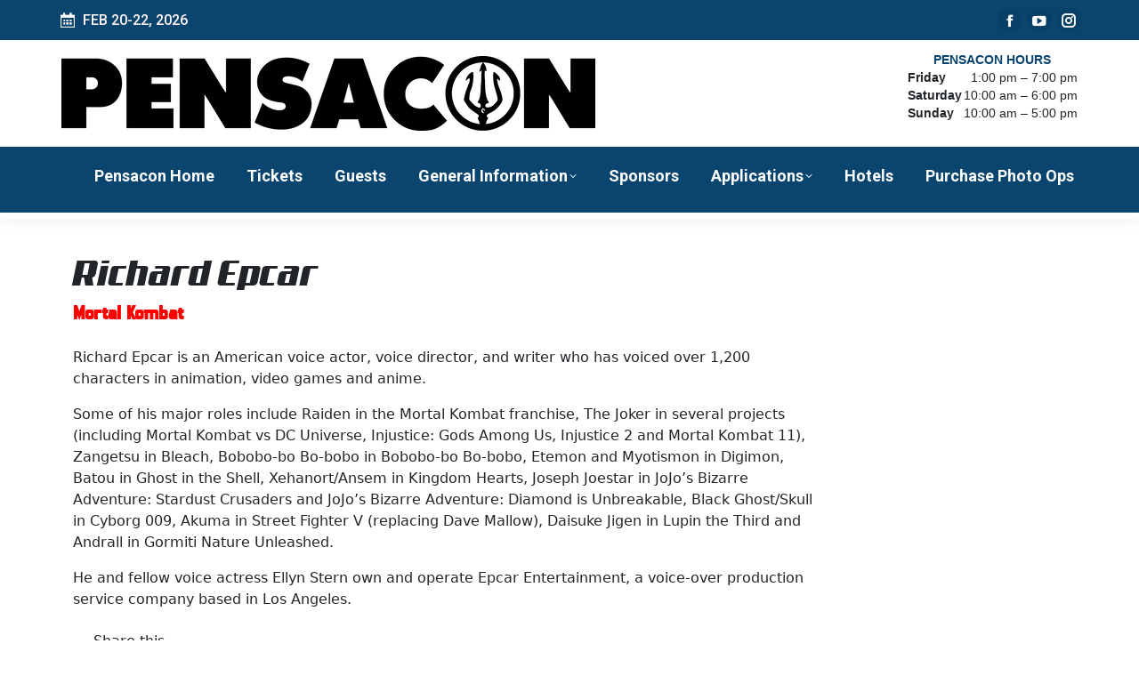

--- FILE ---
content_type: text/html; charset=UTF-8
request_url: https://www.pensacon.com/guest/richard-epcar/
body_size: 14940
content:


<!DOCTYPE html>
<!--[if !(IE 6) | !(IE 7) | !(IE 8)  ]><!-->
<html lang="en-US" class="no-js">
<!--<![endif]-->
<head>
	<meta charset="UTF-8" />
		<meta name="viewport" content="width=device-width, initial-scale=1, maximum-scale=1, user-scalable=0">
		<meta name="theme-color" content="#65c3df"/>	<link rel="profile" href="https://gmpg.org/xfn/11" />
	<title>Pensacon - February 20-22, 2026</title>
<meta name='robots' content='max-image-preview:large' />
<link rel='dns-prefetch' href='//cdn.jsdelivr.net' />
<link rel='dns-prefetch' href='//fonts.googleapis.com' />
<link rel="alternate" type="application/rss+xml" title="Pensacon &raquo; Feed" href="https://www.pensacon.com/feed/" />
<link rel="alternate" title="oEmbed (JSON)" type="application/json+oembed" href="https://www.pensacon.com/wp-json/oembed/1.0/embed?url=https%3A%2F%2Fwww.pensacon.com%2Fguest%2Frichard-epcar%2F" />
<link rel="alternate" title="oEmbed (XML)" type="text/xml+oembed" href="https://www.pensacon.com/wp-json/oembed/1.0/embed?url=https%3A%2F%2Fwww.pensacon.com%2Fguest%2Frichard-epcar%2F&#038;format=xml" />
<style id='wp-img-auto-sizes-contain-inline-css' type='text/css'>
img:is([sizes=auto i],[sizes^="auto," i]){contain-intrinsic-size:3000px 1500px}
/*# sourceURL=wp-img-auto-sizes-contain-inline-css */
</style>
<style id='wp-emoji-styles-inline-css' type='text/css'>

	img.wp-smiley, img.emoji {
		display: inline !important;
		border: none !important;
		box-shadow: none !important;
		height: 1em !important;
		width: 1em !important;
		margin: 0 0.07em !important;
		vertical-align: -0.1em !important;
		background: none !important;
		padding: 0 !important;
	}
/*# sourceURL=wp-emoji-styles-inline-css */
</style>
<style id='wp-block-library-inline-css' type='text/css'>
:root{--wp-block-synced-color:#7a00df;--wp-block-synced-color--rgb:122,0,223;--wp-bound-block-color:var(--wp-block-synced-color);--wp-editor-canvas-background:#ddd;--wp-admin-theme-color:#007cba;--wp-admin-theme-color--rgb:0,124,186;--wp-admin-theme-color-darker-10:#006ba1;--wp-admin-theme-color-darker-10--rgb:0,107,160.5;--wp-admin-theme-color-darker-20:#005a87;--wp-admin-theme-color-darker-20--rgb:0,90,135;--wp-admin-border-width-focus:2px}@media (min-resolution:192dpi){:root{--wp-admin-border-width-focus:1.5px}}.wp-element-button{cursor:pointer}:root .has-very-light-gray-background-color{background-color:#eee}:root .has-very-dark-gray-background-color{background-color:#313131}:root .has-very-light-gray-color{color:#eee}:root .has-very-dark-gray-color{color:#313131}:root .has-vivid-green-cyan-to-vivid-cyan-blue-gradient-background{background:linear-gradient(135deg,#00d084,#0693e3)}:root .has-purple-crush-gradient-background{background:linear-gradient(135deg,#34e2e4,#4721fb 50%,#ab1dfe)}:root .has-hazy-dawn-gradient-background{background:linear-gradient(135deg,#faaca8,#dad0ec)}:root .has-subdued-olive-gradient-background{background:linear-gradient(135deg,#fafae1,#67a671)}:root .has-atomic-cream-gradient-background{background:linear-gradient(135deg,#fdd79a,#004a59)}:root .has-nightshade-gradient-background{background:linear-gradient(135deg,#330968,#31cdcf)}:root .has-midnight-gradient-background{background:linear-gradient(135deg,#020381,#2874fc)}:root{--wp--preset--font-size--normal:16px;--wp--preset--font-size--huge:42px}.has-regular-font-size{font-size:1em}.has-larger-font-size{font-size:2.625em}.has-normal-font-size{font-size:var(--wp--preset--font-size--normal)}.has-huge-font-size{font-size:var(--wp--preset--font-size--huge)}.has-text-align-center{text-align:center}.has-text-align-left{text-align:left}.has-text-align-right{text-align:right}.has-fit-text{white-space:nowrap!important}#end-resizable-editor-section{display:none}.aligncenter{clear:both}.items-justified-left{justify-content:flex-start}.items-justified-center{justify-content:center}.items-justified-right{justify-content:flex-end}.items-justified-space-between{justify-content:space-between}.screen-reader-text{border:0;clip-path:inset(50%);height:1px;margin:-1px;overflow:hidden;padding:0;position:absolute;width:1px;word-wrap:normal!important}.screen-reader-text:focus{background-color:#ddd;clip-path:none;color:#444;display:block;font-size:1em;height:auto;left:5px;line-height:normal;padding:15px 23px 14px;text-decoration:none;top:5px;width:auto;z-index:100000}html :where(.has-border-color){border-style:solid}html :where([style*=border-top-color]){border-top-style:solid}html :where([style*=border-right-color]){border-right-style:solid}html :where([style*=border-bottom-color]){border-bottom-style:solid}html :where([style*=border-left-color]){border-left-style:solid}html :where([style*=border-width]){border-style:solid}html :where([style*=border-top-width]){border-top-style:solid}html :where([style*=border-right-width]){border-right-style:solid}html :where([style*=border-bottom-width]){border-bottom-style:solid}html :where([style*=border-left-width]){border-left-style:solid}html :where(img[class*=wp-image-]){height:auto;max-width:100%}:where(figure){margin:0 0 1em}html :where(.is-position-sticky){--wp-admin--admin-bar--position-offset:var(--wp-admin--admin-bar--height,0px)}@media screen and (max-width:600px){html :where(.is-position-sticky){--wp-admin--admin-bar--position-offset:0px}}

/*# sourceURL=wp-block-library-inline-css */
</style><style id='global-styles-inline-css' type='text/css'>
:root{--wp--preset--aspect-ratio--square: 1;--wp--preset--aspect-ratio--4-3: 4/3;--wp--preset--aspect-ratio--3-4: 3/4;--wp--preset--aspect-ratio--3-2: 3/2;--wp--preset--aspect-ratio--2-3: 2/3;--wp--preset--aspect-ratio--16-9: 16/9;--wp--preset--aspect-ratio--9-16: 9/16;--wp--preset--color--black: #000000;--wp--preset--color--cyan-bluish-gray: #abb8c3;--wp--preset--color--white: #FFF;--wp--preset--color--pale-pink: #f78da7;--wp--preset--color--vivid-red: #cf2e2e;--wp--preset--color--luminous-vivid-orange: #ff6900;--wp--preset--color--luminous-vivid-amber: #fcb900;--wp--preset--color--light-green-cyan: #7bdcb5;--wp--preset--color--vivid-green-cyan: #00d084;--wp--preset--color--pale-cyan-blue: #8ed1fc;--wp--preset--color--vivid-cyan-blue: #0693e3;--wp--preset--color--vivid-purple: #9b51e0;--wp--preset--color--accent: #65c3df;--wp--preset--color--dark-gray: #111;--wp--preset--color--light-gray: #767676;--wp--preset--gradient--vivid-cyan-blue-to-vivid-purple: linear-gradient(135deg,rgb(6,147,227) 0%,rgb(155,81,224) 100%);--wp--preset--gradient--light-green-cyan-to-vivid-green-cyan: linear-gradient(135deg,rgb(122,220,180) 0%,rgb(0,208,130) 100%);--wp--preset--gradient--luminous-vivid-amber-to-luminous-vivid-orange: linear-gradient(135deg,rgb(252,185,0) 0%,rgb(255,105,0) 100%);--wp--preset--gradient--luminous-vivid-orange-to-vivid-red: linear-gradient(135deg,rgb(255,105,0) 0%,rgb(207,46,46) 100%);--wp--preset--gradient--very-light-gray-to-cyan-bluish-gray: linear-gradient(135deg,rgb(238,238,238) 0%,rgb(169,184,195) 100%);--wp--preset--gradient--cool-to-warm-spectrum: linear-gradient(135deg,rgb(74,234,220) 0%,rgb(151,120,209) 20%,rgb(207,42,186) 40%,rgb(238,44,130) 60%,rgb(251,105,98) 80%,rgb(254,248,76) 100%);--wp--preset--gradient--blush-light-purple: linear-gradient(135deg,rgb(255,206,236) 0%,rgb(152,150,240) 100%);--wp--preset--gradient--blush-bordeaux: linear-gradient(135deg,rgb(254,205,165) 0%,rgb(254,45,45) 50%,rgb(107,0,62) 100%);--wp--preset--gradient--luminous-dusk: linear-gradient(135deg,rgb(255,203,112) 0%,rgb(199,81,192) 50%,rgb(65,88,208) 100%);--wp--preset--gradient--pale-ocean: linear-gradient(135deg,rgb(255,245,203) 0%,rgb(182,227,212) 50%,rgb(51,167,181) 100%);--wp--preset--gradient--electric-grass: linear-gradient(135deg,rgb(202,248,128) 0%,rgb(113,206,126) 100%);--wp--preset--gradient--midnight: linear-gradient(135deg,rgb(2,3,129) 0%,rgb(40,116,252) 100%);--wp--preset--font-size--small: 13px;--wp--preset--font-size--medium: 20px;--wp--preset--font-size--large: 36px;--wp--preset--font-size--x-large: 42px;--wp--preset--spacing--20: 0.44rem;--wp--preset--spacing--30: 0.67rem;--wp--preset--spacing--40: 1rem;--wp--preset--spacing--50: 1.5rem;--wp--preset--spacing--60: 2.25rem;--wp--preset--spacing--70: 3.38rem;--wp--preset--spacing--80: 5.06rem;--wp--preset--shadow--natural: 6px 6px 9px rgba(0, 0, 0, 0.2);--wp--preset--shadow--deep: 12px 12px 50px rgba(0, 0, 0, 0.4);--wp--preset--shadow--sharp: 6px 6px 0px rgba(0, 0, 0, 0.2);--wp--preset--shadow--outlined: 6px 6px 0px -3px rgb(255, 255, 255), 6px 6px rgb(0, 0, 0);--wp--preset--shadow--crisp: 6px 6px 0px rgb(0, 0, 0);}:where(.is-layout-flex){gap: 0.5em;}:where(.is-layout-grid){gap: 0.5em;}body .is-layout-flex{display: flex;}.is-layout-flex{flex-wrap: wrap;align-items: center;}.is-layout-flex > :is(*, div){margin: 0;}body .is-layout-grid{display: grid;}.is-layout-grid > :is(*, div){margin: 0;}:where(.wp-block-columns.is-layout-flex){gap: 2em;}:where(.wp-block-columns.is-layout-grid){gap: 2em;}:where(.wp-block-post-template.is-layout-flex){gap: 1.25em;}:where(.wp-block-post-template.is-layout-grid){gap: 1.25em;}.has-black-color{color: var(--wp--preset--color--black) !important;}.has-cyan-bluish-gray-color{color: var(--wp--preset--color--cyan-bluish-gray) !important;}.has-white-color{color: var(--wp--preset--color--white) !important;}.has-pale-pink-color{color: var(--wp--preset--color--pale-pink) !important;}.has-vivid-red-color{color: var(--wp--preset--color--vivid-red) !important;}.has-luminous-vivid-orange-color{color: var(--wp--preset--color--luminous-vivid-orange) !important;}.has-luminous-vivid-amber-color{color: var(--wp--preset--color--luminous-vivid-amber) !important;}.has-light-green-cyan-color{color: var(--wp--preset--color--light-green-cyan) !important;}.has-vivid-green-cyan-color{color: var(--wp--preset--color--vivid-green-cyan) !important;}.has-pale-cyan-blue-color{color: var(--wp--preset--color--pale-cyan-blue) !important;}.has-vivid-cyan-blue-color{color: var(--wp--preset--color--vivid-cyan-blue) !important;}.has-vivid-purple-color{color: var(--wp--preset--color--vivid-purple) !important;}.has-black-background-color{background-color: var(--wp--preset--color--black) !important;}.has-cyan-bluish-gray-background-color{background-color: var(--wp--preset--color--cyan-bluish-gray) !important;}.has-white-background-color{background-color: var(--wp--preset--color--white) !important;}.has-pale-pink-background-color{background-color: var(--wp--preset--color--pale-pink) !important;}.has-vivid-red-background-color{background-color: var(--wp--preset--color--vivid-red) !important;}.has-luminous-vivid-orange-background-color{background-color: var(--wp--preset--color--luminous-vivid-orange) !important;}.has-luminous-vivid-amber-background-color{background-color: var(--wp--preset--color--luminous-vivid-amber) !important;}.has-light-green-cyan-background-color{background-color: var(--wp--preset--color--light-green-cyan) !important;}.has-vivid-green-cyan-background-color{background-color: var(--wp--preset--color--vivid-green-cyan) !important;}.has-pale-cyan-blue-background-color{background-color: var(--wp--preset--color--pale-cyan-blue) !important;}.has-vivid-cyan-blue-background-color{background-color: var(--wp--preset--color--vivid-cyan-blue) !important;}.has-vivid-purple-background-color{background-color: var(--wp--preset--color--vivid-purple) !important;}.has-black-border-color{border-color: var(--wp--preset--color--black) !important;}.has-cyan-bluish-gray-border-color{border-color: var(--wp--preset--color--cyan-bluish-gray) !important;}.has-white-border-color{border-color: var(--wp--preset--color--white) !important;}.has-pale-pink-border-color{border-color: var(--wp--preset--color--pale-pink) !important;}.has-vivid-red-border-color{border-color: var(--wp--preset--color--vivid-red) !important;}.has-luminous-vivid-orange-border-color{border-color: var(--wp--preset--color--luminous-vivid-orange) !important;}.has-luminous-vivid-amber-border-color{border-color: var(--wp--preset--color--luminous-vivid-amber) !important;}.has-light-green-cyan-border-color{border-color: var(--wp--preset--color--light-green-cyan) !important;}.has-vivid-green-cyan-border-color{border-color: var(--wp--preset--color--vivid-green-cyan) !important;}.has-pale-cyan-blue-border-color{border-color: var(--wp--preset--color--pale-cyan-blue) !important;}.has-vivid-cyan-blue-border-color{border-color: var(--wp--preset--color--vivid-cyan-blue) !important;}.has-vivid-purple-border-color{border-color: var(--wp--preset--color--vivid-purple) !important;}.has-vivid-cyan-blue-to-vivid-purple-gradient-background{background: var(--wp--preset--gradient--vivid-cyan-blue-to-vivid-purple) !important;}.has-light-green-cyan-to-vivid-green-cyan-gradient-background{background: var(--wp--preset--gradient--light-green-cyan-to-vivid-green-cyan) !important;}.has-luminous-vivid-amber-to-luminous-vivid-orange-gradient-background{background: var(--wp--preset--gradient--luminous-vivid-amber-to-luminous-vivid-orange) !important;}.has-luminous-vivid-orange-to-vivid-red-gradient-background{background: var(--wp--preset--gradient--luminous-vivid-orange-to-vivid-red) !important;}.has-very-light-gray-to-cyan-bluish-gray-gradient-background{background: var(--wp--preset--gradient--very-light-gray-to-cyan-bluish-gray) !important;}.has-cool-to-warm-spectrum-gradient-background{background: var(--wp--preset--gradient--cool-to-warm-spectrum) !important;}.has-blush-light-purple-gradient-background{background: var(--wp--preset--gradient--blush-light-purple) !important;}.has-blush-bordeaux-gradient-background{background: var(--wp--preset--gradient--blush-bordeaux) !important;}.has-luminous-dusk-gradient-background{background: var(--wp--preset--gradient--luminous-dusk) !important;}.has-pale-ocean-gradient-background{background: var(--wp--preset--gradient--pale-ocean) !important;}.has-electric-grass-gradient-background{background: var(--wp--preset--gradient--electric-grass) !important;}.has-midnight-gradient-background{background: var(--wp--preset--gradient--midnight) !important;}.has-small-font-size{font-size: var(--wp--preset--font-size--small) !important;}.has-medium-font-size{font-size: var(--wp--preset--font-size--medium) !important;}.has-large-font-size{font-size: var(--wp--preset--font-size--large) !important;}.has-x-large-font-size{font-size: var(--wp--preset--font-size--x-large) !important;}
/*# sourceURL=global-styles-inline-css */
</style>

<style id='classic-theme-styles-inline-css' type='text/css'>
/*! This file is auto-generated */
.wp-block-button__link{color:#fff;background-color:#32373c;border-radius:9999px;box-shadow:none;text-decoration:none;padding:calc(.667em + 2px) calc(1.333em + 2px);font-size:1.125em}.wp-block-file__button{background:#32373c;color:#fff;text-decoration:none}
/*# sourceURL=/wp-includes/css/classic-themes.min.css */
</style>
<link rel='stylesheet' id='wp-components-css' href='https://www.pensacon.com/wp-includes/css/dist/components/style.min.css?ver=6.9' type='text/css' media='all' />
<link rel='stylesheet' id='wp-preferences-css' href='https://www.pensacon.com/wp-includes/css/dist/preferences/style.min.css?ver=6.9' type='text/css' media='all' />
<link rel='stylesheet' id='wp-block-editor-css' href='https://www.pensacon.com/wp-includes/css/dist/block-editor/style.min.css?ver=6.9' type='text/css' media='all' />
<link rel='stylesheet' id='popup-maker-block-library-style-css' href='https://www.pensacon.com/wp-content/plugins/popup-maker/dist/packages/block-library-style.css?ver=dbea705cfafe089d65f1' type='text/css' media='all' />
<link rel='stylesheet' id='pensacon-schedule-style-css' href='https://www.pensacon.com/wp-content/plugins/pensacon-schedule/app/build/static/css/main.70f1beab.css?ver=1.0.1' type='text/css' media='all' />
<link rel='stylesheet' id='bootstrap-css-css' href='https://cdn.jsdelivr.net/npm/bootstrap@5.3.0/dist/css/bootstrap.min.css?ver=6.9' type='text/css' media='all' />
<link rel='stylesheet' id='the7-font-css' href='https://www.pensacon.com/wp-content/themes/dt-the7/fonts/icomoon-the7-font/icomoon-the7-font.min.css?ver=11.9.2' type='text/css' media='all' />
<link rel='stylesheet' id='the7-awesome-fonts-css' href='https://www.pensacon.com/wp-content/themes/dt-the7/fonts/FontAwesome/css/all.min.css?ver=11.9.2' type='text/css' media='all' />
<link rel='stylesheet' id='the7-icomoon-numbers-32x32-css' href='https://www.pensacon.com/wp-content/uploads/smile_fonts/icomoon-numbers-32x32/icomoon-numbers-32x32.css?ver=6.9' type='text/css' media='all' />
<link rel='stylesheet' id='dt-web-fonts-css' href='https://fonts.googleapis.com/css?family=Roboto:400,500,600,700%7Caero:400,600,700' type='text/css' media='all' />
<link rel='stylesheet' id='dt-main-css' href='https://www.pensacon.com/wp-content/themes/dt-the7/css/main.min.css?ver=11.9.2' type='text/css' media='all' />
<style id='dt-main-inline-css' type='text/css'>
body #load {
  display: block;
  height: 100%;
  overflow: hidden;
  position: fixed;
  width: 100%;
  z-index: 9901;
  opacity: 1;
  visibility: visible;
  transition: all .35s ease-out;
}
.load-wrap {
  width: 100%;
  height: 100%;
  background-position: center center;
  background-repeat: no-repeat;
  text-align: center;
  display: -ms-flexbox;
  display: -ms-flex;
  display: flex;
  -ms-align-items: center;
  -ms-flex-align: center;
  align-items: center;
  -ms-flex-flow: column wrap;
  flex-flow: column wrap;
  -ms-flex-pack: center;
  -ms-justify-content: center;
  justify-content: center;
}
.load-wrap > svg {
  position: absolute;
  top: 50%;
  left: 50%;
  transform: translate(-50%,-50%);
}
#load {
  background: var(--the7-elementor-beautiful-loading-bg,#ffffff);
  --the7-beautiful-spinner-color2: var(--the7-beautiful-spinner-color,rgba(51,51,51,0.25));
}

/*# sourceURL=dt-main-inline-css */
</style>
<link rel='stylesheet' id='the7-custom-scrollbar-css' href='https://www.pensacon.com/wp-content/themes/dt-the7/lib/custom-scrollbar/custom-scrollbar.min.css?ver=11.9.2' type='text/css' media='all' />
<link rel='stylesheet' id='the7-wpbakery-css' href='https://www.pensacon.com/wp-content/themes/dt-the7/css/wpbakery.min.css?ver=11.9.2' type='text/css' media='all' />
<link rel='stylesheet' id='the7-core-css' href='https://www.pensacon.com/wp-content/plugins/dt-the7-core/assets/css/post-type.min.css?ver=2.7.6' type='text/css' media='all' />
<link rel='stylesheet' id='the7-css-vars-css' href='https://www.pensacon.com/wp-content/uploads/the7-css/css-vars.css?ver=ff09b9e28cb8' type='text/css' media='all' />
<link rel='stylesheet' id='dt-custom-css' href='https://www.pensacon.com/wp-content/uploads/the7-css/custom.css?ver=ff09b9e28cb8' type='text/css' media='all' />
<link rel='stylesheet' id='dt-media-css' href='https://www.pensacon.com/wp-content/uploads/the7-css/media.css?ver=ff09b9e28cb8' type='text/css' media='all' />
<link rel='stylesheet' id='the7-mega-menu-css' href='https://www.pensacon.com/wp-content/uploads/the7-css/mega-menu.css?ver=ff09b9e28cb8' type='text/css' media='all' />
<link rel='stylesheet' id='the7-elements-albums-portfolio-css' href='https://www.pensacon.com/wp-content/uploads/the7-css/the7-elements-albums-portfolio.css?ver=ff09b9e28cb8' type='text/css' media='all' />
<link rel='stylesheet' id='the7-elements-css' href='https://www.pensacon.com/wp-content/uploads/the7-css/post-type-dynamic.css?ver=ff09b9e28cb8' type='text/css' media='all' />
<link rel='stylesheet' id='style-css' href='https://www.pensacon.com/wp-content/themes/dt-the7-child/style.css?ver=11.9.2' type='text/css' media='all' />
<script type="text/javascript" src="https://www.pensacon.com/wp-includes/js/jquery/jquery.min.js?ver=3.7.1" id="jquery-core-js"></script>
<script type="text/javascript" src="https://www.pensacon.com/wp-includes/js/jquery/jquery-migrate.min.js?ver=3.4.1" id="jquery-migrate-js"></script>
<script type="text/javascript" id="dt-above-fold-js-extra">
/* <![CDATA[ */
var dtLocal = {"themeUrl":"https://www.pensacon.com/wp-content/themes/dt-the7","passText":"To view this protected post, enter the password below:","moreButtonText":{"loading":"Loading...","loadMore":"Load more"},"postID":"61428","ajaxurl":"https://www.pensacon.com/wp-admin/admin-ajax.php","REST":{"baseUrl":"https://www.pensacon.com/wp-json/the7/v1","endpoints":{"sendMail":"/send-mail"}},"contactMessages":{"required":"One or more fields have an error. Please check and try again.","terms":"Please accept the privacy policy.","fillTheCaptchaError":"Please, fill the captcha."},"captchaSiteKey":"","ajaxNonce":"f1f23e9e49","pageData":"","themeSettings":{"smoothScroll":"off","lazyLoading":false,"desktopHeader":{"height":180},"ToggleCaptionEnabled":"disabled","ToggleCaption":"Navigation","floatingHeader":{"showAfter":94,"showMenu":false,"height":70,"logo":{"showLogo":false,"html":"\u003Cimg class=\" preload-me\" src=\"https://www.pensacon.com/wp-content/uploads/2023/04/Pensacon-trident-blue-text-black-logo-600.png\" srcset=\"https://www.pensacon.com/wp-content/uploads/2023/04/Pensacon-trident-blue-text-black-logo-600.png 600w, https://www.pensacon.com/wp-content/uploads/2023/04/Pensacon-trident-blue-text-black-logo-600.png 600w\" width=\"600\" height=\"148\"   sizes=\"600px\" alt=\"Pensacon\" /\u003E","url":"https://www.pensacon.com/"}},"topLine":{"floatingTopLine":{"logo":{"showLogo":false,"html":""}}},"mobileHeader":{"firstSwitchPoint":600,"secondSwitchPoint":600,"firstSwitchPointHeight":70,"secondSwitchPointHeight":70,"mobileToggleCaptionEnabled":"disabled","mobileToggleCaption":"Menu"},"stickyMobileHeaderFirstSwitch":{"logo":{"html":"\u003Cimg class=\" preload-me\" src=\"https://www.pensacon.com/wp-content/uploads/2023/07/PensaconLogo.png\" srcset=\"https://www.pensacon.com/wp-content/uploads/2023/07/PensaconLogo.png 600w, https://www.pensacon.com/wp-content/uploads/2023/07/PensaconLogo.png 600w\" width=\"600\" height=\"84\"   sizes=\"600px\" alt=\"Pensacon\" /\u003E"}},"stickyMobileHeaderSecondSwitch":{"logo":{"html":"\u003Cimg class=\" preload-me\" src=\"https://www.pensacon.com/wp-content/uploads/2023/07/PensaconLogo.png\" srcset=\"https://www.pensacon.com/wp-content/uploads/2023/07/PensaconLogo.png 600w, https://www.pensacon.com/wp-content/uploads/2023/07/PensaconLogo.png 600w\" width=\"600\" height=\"84\"   sizes=\"600px\" alt=\"Pensacon\" /\u003E"}},"sidebar":{"switchPoint":990},"boxedWidth":"1280px"},"VCMobileScreenWidth":"778"};
var dtShare = {"shareButtonText":{"facebook":"Share on Facebook","twitter":"Tweet","pinterest":"Pin it","linkedin":"Share on Linkedin","whatsapp":"Share on Whatsapp"},"overlayOpacity":"85"};
//# sourceURL=dt-above-fold-js-extra
/* ]]> */
</script>
<script type="text/javascript" src="https://www.pensacon.com/wp-content/themes/dt-the7/js/above-the-fold.min.js?ver=11.9.2" id="dt-above-fold-js"></script>
<script></script><link rel="https://api.w.org/" href="https://www.pensacon.com/wp-json/" /><link rel="EditURI" type="application/rsd+xml" title="RSD" href="https://www.pensacon.com/xmlrpc.php?rsd" />
<link rel="canonical" href="https://www.pensacon.com/guest/richard-epcar/" />
<link rel='shortlink' href='https://www.pensacon.com/?p=61428' />
<style type="text/css" id="custom_fonts">@font-face {
   font-family: Aero;
   src: url(https://www.pensacon.com/wp-content/uploads/custom_fonts/Aero.ttf);
   font-weight: normal;
}@font-face {
   font-family: Friend or Foe BB;
   src: url(https://www.pensacon.com/wp-content/uploads/custom_fonts/Friend or Foe BB.ttf);
   font-weight: normal;
}@font-face {
   font-family: FriendorFoeBB;
   src: url(https://www.pensacon.com/wp-content/uploads/custom_fonts/FriendorFoeBB.ttf);
   font-weight: normal;
}</style>
    <link href="https://cdn.jsdelivr.net/npm/bootstrap@5.3.0/dist/css/bootstrap.min.css" rel="stylesheet" integrity="sha384-9ndCyUaIbzAi2FUVXJi0CjmCapSmO7SnpJef0486qhLnuZ2cdeRhO02iuK6FUUVM" crossorigin="anonymous">
    <meta property="og:site_name" content="Pensacon" />

<meta property="og:description" content="Richard Epcar is an American voice actor, voice director, and writer who has voiced over 1,200 characters in animation, video games and anime. Some of his major roles include Raiden in the Mortal Kombat franchise, The Joker in several projects (including Mortal Kombat vs DC Universe, Injustice: Gods Among Us, Injustice 2 and Mortal Kombat&hellip;" />
<meta property="og:image" content="https://www.pensacon.com/wp-content/uploads/2023/08/Epcar-scaled.jpg" />
<meta property="og:url" content="https://www.pensacon.com/guest/richard-epcar/" />
<meta property="og:type" content="article" />
<meta name="generator" content="Powered by WPBakery Page Builder - drag and drop page builder for WordPress."/>
<meta name="generator" content="Powered by Slider Revolution 6.6.16 - responsive, Mobile-Friendly Slider Plugin for WordPress with comfortable drag and drop interface." />
<script type="text/javascript" id="the7-loader-script">
document.addEventListener("DOMContentLoaded", function(event) {
	var load = document.getElementById("load");
	if(!load.classList.contains('loader-removed')){
		var removeLoading = setTimeout(function() {
			load.className += " loader-removed";
		}, 300);
	}
});
</script>
		<link rel="icon" href="https://www.pensacon.com/wp-content/uploads/2023/03/Pensacon-logo-trident-blue-16.png" type="image/png" sizes="16x16"/><link rel="icon" href="https://www.pensacon.com/wp-content/uploads/2023/03/Pensacon-logo-trident-blue-32.png" type="image/png" sizes="32x32"/><link rel="apple-touch-icon" href="https://www.pensacon.com/wp-content/uploads/2023/03/Pensacon-logo-trident-blue-60.png"><link rel="apple-touch-icon" sizes="76x76" href="https://www.pensacon.com/wp-content/uploads/2023/03/Pensacon-logo-trident-blue-76.png"><link rel="apple-touch-icon" sizes="120x120" href="https://www.pensacon.com/wp-content/uploads/2023/03/Pensacon-logo-trident-blue-120.png"><link rel="apple-touch-icon" sizes="152x152" href="https://www.pensacon.com/wp-content/uploads/2023/03/Pensacon-logo-trident-blue-152.png"><script>function setREVStartSize(e){
			//window.requestAnimationFrame(function() {
				window.RSIW = window.RSIW===undefined ? window.innerWidth : window.RSIW;
				window.RSIH = window.RSIH===undefined ? window.innerHeight : window.RSIH;
				try {
					var pw = document.getElementById(e.c).parentNode.offsetWidth,
						newh;
					pw = pw===0 || isNaN(pw) || (e.l=="fullwidth" || e.layout=="fullwidth") ? window.RSIW : pw;
					e.tabw = e.tabw===undefined ? 0 : parseInt(e.tabw);
					e.thumbw = e.thumbw===undefined ? 0 : parseInt(e.thumbw);
					e.tabh = e.tabh===undefined ? 0 : parseInt(e.tabh);
					e.thumbh = e.thumbh===undefined ? 0 : parseInt(e.thumbh);
					e.tabhide = e.tabhide===undefined ? 0 : parseInt(e.tabhide);
					e.thumbhide = e.thumbhide===undefined ? 0 : parseInt(e.thumbhide);
					e.mh = e.mh===undefined || e.mh=="" || e.mh==="auto" ? 0 : parseInt(e.mh,0);
					if(e.layout==="fullscreen" || e.l==="fullscreen")
						newh = Math.max(e.mh,window.RSIH);
					else{
						e.gw = Array.isArray(e.gw) ? e.gw : [e.gw];
						for (var i in e.rl) if (e.gw[i]===undefined || e.gw[i]===0) e.gw[i] = e.gw[i-1];
						e.gh = e.el===undefined || e.el==="" || (Array.isArray(e.el) && e.el.length==0)? e.gh : e.el;
						e.gh = Array.isArray(e.gh) ? e.gh : [e.gh];
						for (var i in e.rl) if (e.gh[i]===undefined || e.gh[i]===0) e.gh[i] = e.gh[i-1];
											
						var nl = new Array(e.rl.length),
							ix = 0,
							sl;
						e.tabw = e.tabhide>=pw ? 0 : e.tabw;
						e.thumbw = e.thumbhide>=pw ? 0 : e.thumbw;
						e.tabh = e.tabhide>=pw ? 0 : e.tabh;
						e.thumbh = e.thumbhide>=pw ? 0 : e.thumbh;
						for (var i in e.rl) nl[i] = e.rl[i]<window.RSIW ? 0 : e.rl[i];
						sl = nl[0];
						for (var i in nl) if (sl>nl[i] && nl[i]>0) { sl = nl[i]; ix=i;}
						var m = pw>(e.gw[ix]+e.tabw+e.thumbw) ? 1 : (pw-(e.tabw+e.thumbw)) / (e.gw[ix]);
						newh =  (e.gh[ix] * m) + (e.tabh + e.thumbh);
					}
					var el = document.getElementById(e.c);
					if (el!==null && el) el.style.height = newh+"px";
					el = document.getElementById(e.c+"_wrapper");
					if (el!==null && el) {
						el.style.height = newh+"px";
						el.style.display = "block";
					}
				} catch(e){
					console.log("Failure at Presize of Slider:" + e)
				}
			//});
		  };</script>
		<style type="text/css" id="wp-custom-css">
			#main {
    padding: 0px 0 50px 0 !important;
}

:has(> div#filters) {
    visibility: hidden;
    display: none;
}		</style>
		<noscript><style> .wpb_animate_when_almost_visible { opacity: 1; }</style></noscript><style id='the7-custom-inline-css' type='text/css'>
.sub-nav .menu-item i.fa,
.sub-nav .menu-item i.fas,
.sub-nav .menu-item i.far,
.sub-nav .menu-item i.fab {
	text-align: center;
	width: 1.25em;
}

.mobile-header-bar .mobile-mini-widgets .mini-contacts {
    color: white;
}

.mobile-header-bar .mobile-mini-widgets .mini-contacts i {
    color: white;
}

.sticky-mobile-logo-second-switch {
	display:contents;
}

@media screen and (max-width: 600px) {
	.side-header .top-bar .mini-widgets.left-widgets, .masthead .top-bar .left-widgets {
	justify-content: right;
	}
	
	.branding a img, .branding img {
    filter: invert(100%);
  }
}

.classic-header.full-width-line .navigation:before, .classic-header.bg-behind-menu .navigation:before {
    padding: unset;
    margin-left: unset;
}

.classic-header.bg-behind-menu .navigation:before {
    background-color: #0a456f;
}
.classic-header.bg-behind-menu .navigation:before {
    height: 90%;
}

@media screen and (min-width: 601px) {
.masthead:not(.side-header):not(.side-header-v-stroke):not(.side-header-menu-icon) .header-bar, .ph-wrap {
    display: contents;
}

.branding {
    max-width: calc(1250px);
    margin: 0 auto;
}
}
/*
.guest > img {
    width: 100% !important;
}
*/
.guest-subhead, .guest-name {
    padding-bottom: 15px;
    vertical-align: middle !important;
}

a.guest {
    position: unset !important;
}

.guest-subhead, .guest-name {
    padding-bottom: 15px;
    vertical-align: middle !important;
    text-align: center;
    font-family: 'Roboto';
    font-size: 1em;
    font-weight: bold;
}

.guest-archive.grid.row {
    height: unset !important;
}

.filter {
    margin-bottom: unset;
}

.dropdown-menu > li {
    list-style: none;
}

@media screen and (min-width: 601px) {
.branding {
    max-width: calc(1143px);
    margin: 12px auto;
}
}

@media screen and (max-width: 600px) {
.show-mobile-logo .branding img.mobile-logo, .show-mobile-logo.show-device-logo .branding img.mobile-logo, .show-device-logo .branding img, .show-mobile-logo .mobile-branding img.mobile-logo, .show-mobile-logo.show-device-logo .mobile-branding img.mobile-logo, .show-device-logo .mobile-branding img, .transparent .mobile-branding img.mobile-desktop-logo {
filter: invert(100%);
}

.sticky-mobile-on.masthead .mobile-branding .sticky-mobile-logo-second-switch img, .show-mobile-logo.side-header.show-device-logo.sticky-mobile-on.masthead .mobile-branding .sticky-mobile-logo-second-switch img, .sticky-mobile-on.masthead .mobile-branding .sticky-mobile-logo-second-switch, .show-mobile-logo.side-header.show-device-logo.sticky-mobile-on.masthead .mobile-branding .sticky-mobile-logo-second-switch {
	filter: invert(100%);
}

.sticky-mobile-logo-second-switch > img {
filter: invert(0%) !important;
}
}

.guest-subhead, .guest-name {
	  font-family: FriendorFoeBB;
    font-size: 1.5em;
    line-height: normal;
    color: #0a456f;
    text-align: center;
}

h1, h2 {
	font-family: Aero !important
}

h3, h4 {
  font-family: FriendorFoeBB !important;
}

a.guest {
    text-decoration: none;
}

.image.mobile-bleed {
    display: none;
}

.guest-header {
    margin-top: 20px;
}

.guest-header > .guest-subhead {
    color: red;
    text-align: left;
}

.table tbody, .table tr, .table th, .table td {
    border-style: none;
    padding: 1px !important;
}
</style>
<link rel='stylesheet' id='rs-plugin-settings-css' href='https://www.pensacon.com/wp-content/plugins/revslider/public/assets/css/rs6.css?ver=6.6.16' type='text/css' media='all' />
<style id='rs-plugin-settings-inline-css' type='text/css'>
#rs-demo-id {}
/*# sourceURL=rs-plugin-settings-inline-css */
</style>
</head>
<body id="the7-body" class="wp-singular guests-template-default single single-guests postid-61428 wp-embed-responsive wp-theme-dt-the7 wp-child-theme-dt-the7-child the7-core-ver-2.7.6 no-comments dt-responsive-on right-mobile-menu-close-icon ouside-menu-close-icon mobile-hamburger-close-bg-enable mobile-hamburger-close-bg-hover-enable  fade-medium-mobile-menu-close-icon fade-medium-menu-close-icon srcset-enabled btn-flat custom-btn-color custom-btn-hover-color sticky-mobile-header top-header first-switch-logo-left first-switch-menu-right second-switch-logo-left second-switch-menu-right right-mobile-menu popup-message-style the7-ver-11.9.2 dt-fa-compatibility wpb-js-composer js-comp-ver-7.1 vc_responsive">
<!-- The7 11.9.2 -->
<div id="load" class="spinner-loader">
	<div class="load-wrap"><style type="text/css">
    [class*="the7-spinner-animate-"]{
        animation: spinner-animation 1s cubic-bezier(1,1,1,1) infinite;
        x:46.5px;
        y:40px;
        width:7px;
        height:20px;
        fill:var(--the7-beautiful-spinner-color2);
        opacity: 0.2;
    }
    .the7-spinner-animate-2{
        animation-delay: 0.083s;
    }
    .the7-spinner-animate-3{
        animation-delay: 0.166s;
    }
    .the7-spinner-animate-4{
         animation-delay: 0.25s;
    }
    .the7-spinner-animate-5{
         animation-delay: 0.33s;
    }
    .the7-spinner-animate-6{
         animation-delay: 0.416s;
    }
    .the7-spinner-animate-7{
         animation-delay: 0.5s;
    }
    .the7-spinner-animate-8{
         animation-delay: 0.58s;
    }
    .the7-spinner-animate-9{
         animation-delay: 0.666s;
    }
    .the7-spinner-animate-10{
         animation-delay: 0.75s;
    }
    .the7-spinner-animate-11{
        animation-delay: 0.83s;
    }
    .the7-spinner-animate-12{
        animation-delay: 0.916s;
    }
    @keyframes spinner-animation{
        from {
            opacity: 1;
        }
        to{
            opacity: 0;
        }
    }
</style>
<svg width="75px" height="75px" xmlns="http://www.w3.org/2000/svg" viewBox="0 0 100 100" preserveAspectRatio="xMidYMid">
	<rect class="the7-spinner-animate-1" rx="5" ry="5" transform="rotate(0 50 50) translate(0 -30)"></rect>
	<rect class="the7-spinner-animate-2" rx="5" ry="5" transform="rotate(30 50 50) translate(0 -30)"></rect>
	<rect class="the7-spinner-animate-3" rx="5" ry="5" transform="rotate(60 50 50) translate(0 -30)"></rect>
	<rect class="the7-spinner-animate-4" rx="5" ry="5" transform="rotate(90 50 50) translate(0 -30)"></rect>
	<rect class="the7-spinner-animate-5" rx="5" ry="5" transform="rotate(120 50 50) translate(0 -30)"></rect>
	<rect class="the7-spinner-animate-6" rx="5" ry="5" transform="rotate(150 50 50) translate(0 -30)"></rect>
	<rect class="the7-spinner-animate-7" rx="5" ry="5" transform="rotate(180 50 50) translate(0 -30)"></rect>
	<rect class="the7-spinner-animate-8" rx="5" ry="5" transform="rotate(210 50 50) translate(0 -30)"></rect>
	<rect class="the7-spinner-animate-9" rx="5" ry="5" transform="rotate(240 50 50) translate(0 -30)"></rect>
	<rect class="the7-spinner-animate-10" rx="5" ry="5" transform="rotate(270 50 50) translate(0 -30)"></rect>
	<rect class="the7-spinner-animate-11" rx="5" ry="5" transform="rotate(300 50 50) translate(0 -30)"></rect>
	<rect class="the7-spinner-animate-12" rx="5" ry="5" transform="rotate(330 50 50) translate(0 -30)"></rect>
</svg></div>
</div>
<div id="page" >
	<a class="skip-link screen-reader-text" href="#content">Skip to content</a>

<div class="masthead classic-header center bg-behind-menu widgets full-height shadow-decoration line-mobile-header-decoration small-mobile-menu-icon show-sub-menu-on-hover show-device-logo show-mobile-logo"  role="banner">

	<div class="top-bar full-width-line top-bar-line-hide">
	<div class="top-bar-bg" ></div>
	<div class="left-widgets mini-widgets"><span class="mini-contacts phone show-on-desktop in-top-bar-left in-top-bar"><i class="fa-fw icomoon-the7-font-the7-sort-02"></i>FEB 20-22, 2026</span></div><div class="right-widgets mini-widgets"><div class="soc-ico show-on-desktop in-top-bar-right in-menu-second-switch custom-bg disabled-border border-off hover-accent-bg hover-disabled-border  hover-border-off"><a title="Facebook page opens in new window" href="https://www.facebook.com/Pensacon/" target="_blank" class="facebook"><span class="soc-font-icon"></span><span class="screen-reader-text">Facebook page opens in new window</span></a><a title="YouTube page opens in new window" href="https://www.youtube.com/channel/UC1trwQMSaHF2f7XfMjjCFmw" target="_blank" class="you-tube"><span class="soc-font-icon"></span><span class="screen-reader-text">YouTube page opens in new window</span></a><a title="Instagram page opens in new window" href="https://www.instagram.com/pensacolapensacon/" target="_blank" class="instagram"><span class="soc-font-icon"></span><span class="screen-reader-text">Instagram page opens in new window</span></a></div></div></div>

	<header class="header-bar">

		<div class="branding">
	<div id="site-title" class="assistive-text">Pensacon</div>
	<div id="site-description" class="assistive-text"></div>
	<a class="" href="https://www.pensacon.com/"><img class=" preload-me" src="https://www.pensacon.com/wp-content/uploads/2023/07/PensaconLogo.png" srcset="https://www.pensacon.com/wp-content/uploads/2023/07/PensaconLogo.png 600w, https://www.pensacon.com/wp-content/uploads/2023/07/PensaconLogo.png 600w" width="600" height="84"   sizes="600px" alt="Pensacon" /><img class="mobile-logo preload-me" src="https://www.pensacon.com/wp-content/uploads/2023/07/PensaconLogo.png" srcset="https://www.pensacon.com/wp-content/uploads/2023/07/PensaconLogo.png 600w, https://www.pensacon.com/wp-content/uploads/2023/07/PensaconLogo.png 600w" width="600" height="84"   sizes="600px" alt="Pensacon" /></a><div class="mini-widgets"></div><div class="mini-widgets"><span class="mini-contacts clock show-on-desktop in-top-bar-left in-menu-second-switch"><table class="table "> <tr> <th scope="row" colspan="2" style="text-align: center;color: #0a456f;text-transform: uppercase">Pensacon Hours</th></tr> <tr>       <th scope="row">Friday</th><td style="text-align:right">1:00 pm – 7:00 pm</td></tr> <tr>       <th scope="row">Saturday</th><td>10:00 am – 6:00 pm</td></tr> <tr>       <th scope="row">Sunday</th><td>10:00 am – 5:00 pm</td></tr> </table></span></div></div>

		<nav class="navigation">

			<ul id="primary-menu" class="main-nav underline-decoration l-to-r-line level-arrows-on outside-item-remove-margin"><li class="menu-item menu-item-type-post_type menu-item-object-page menu-item-home menu-item-62682 first depth-0"><a href='https://www.pensacon.com/' data-level='1'><span class="menu-item-text"><span class="menu-text">Pensacon Home</span></span></a></li> <li class="menu-item menu-item-type-custom menu-item-object-custom menu-item-63072 depth-0"><a href='https://www.purplepass.com/events/313973-pensacon-2026-feb-20th' data-level='1'><span class="menu-item-text"><span class="menu-text">Tickets</span></span></a></li> <li class="menu-item menu-item-type-post_type menu-item-object-page menu-item-57306 depth-0"><a href='https://www.pensacon.com/guests/' data-level='1'><span class="menu-item-text"><span class="menu-text">Guests</span></span></a></li> <li class="menu-item menu-item-type-post_type menu-item-object-page menu-item-has-children menu-item-57318 has-children depth-0"><a href='https://www.pensacon.com/info/' class='not-clickable-item' data-level='1'><span class="menu-item-text"><span class="menu-text">General Information</span></span></a><ul class="sub-nav hover-style-bg level-arrows-on"><li class="menu-item menu-item-type-post_type menu-item-object-page menu-item-62438 first depth-1"><a href='https://www.pensacon.com/info/' data-level='2'><span class="menu-item-text"><span class="menu-text">General Information</span></span></a></li> <li class="menu-item menu-item-type-post_type menu-item-object-page menu-item-57323 depth-1"><a href='https://www.pensacon.com/what-you-need-to-know/' data-level='2'><span class="menu-item-text"><span class="menu-text">What You Need To Know</span></span></a></li> <li class="menu-item menu-item-type-post_type menu-item-object-page menu-item-57316 depth-1"><a href='https://www.pensacon.com/frequently-asked-questions/' data-level='2'><span class="menu-item-text"><span class="menu-text">Frequently Asked Questions</span></span></a></li> <li class="menu-item menu-item-type-post_type menu-item-object-page menu-item-57311 depth-1"><a href='https://www.pensacon.com/transportation/' data-level='2'><span class="menu-item-text"><span class="menu-text">Transportation</span></span></a></li> <li class="menu-item menu-item-type-post_type menu-item-object-page menu-item-57310 depth-1"><a href='https://www.pensacon.com/policies/' data-level='2'><span class="menu-item-text"><span class="menu-text">Policies</span></span></a></li> <li class="menu-item menu-item-type-post_type menu-item-object-page menu-item-57308 depth-1"><a href='https://www.pensacon.com/sponsorships-advertising/' data-level='2'><span class="menu-item-text"><span class="menu-text">Sponsorships &#038; Advertising</span></span></a></li> <li class="menu-item menu-item-type-post_type menu-item-object-page menu-item-57307 depth-1"><a href='https://www.pensacon.com/contact/' data-level='2'><span class="menu-item-text"><span class="menu-text">Contact</span></span></a></li> <li class="menu-item menu-item-type-post_type menu-item-object-page menu-item-has-children menu-item-57304 has-children depth-1"><a href='https://www.pensacon.com/film-festival/' class='not-clickable-item' data-level='2'><span class="menu-item-text"><span class="menu-text">Film Festival</span></span></a><ul class="sub-nav hover-style-bg level-arrows-on"><li class="menu-item menu-item-type-post_type menu-item-object-page menu-item-61862 first depth-2"><a href='https://www.pensacon.com/film-festival/' data-level='3'><span class="menu-item-text"><span class="menu-text">Film Festival Details</span></span></a></li> </ul></li> </ul></li> <li class="menu-item menu-item-type-post_type menu-item-object-page menu-item-57303 depth-0"><a href='https://www.pensacon.com/sponsors/' data-level='1'><span class="menu-item-text"><span class="menu-text">Sponsors</span></span></a></li> <li class="menu-item menu-item-type-custom menu-item-object-custom menu-item-has-children menu-item-63255 has-children depth-0"><a href='#' class='not-clickable-item' data-level='1'><span class="menu-item-text"><span class="menu-text">Applications</span></span></a><ul class="sub-nav hover-style-bg level-arrows-on"><li class="menu-item menu-item-type-custom menu-item-object-custom menu-item-63309 first depth-1"><a href='https://form.jotform.com/252035317960050?fbclid=IwY2xjawO2iHhleHRuA2FlbQIxMQBzcnRjBmFwcF9pZBAyMjIwMzkxNzg4MjAwODkyAAEe27YJikFEKc19-eWAapohoiGSPh4-8D2B0kwlPNCt5mUvvwdyY6vjbmjmtU0_aem_0rvqDaZKpHqyGvcKYI4RHQ' data-level='2'><span class="menu-item-text"><span class="menu-text">Volunteer Application</span></span></a></li> <li class="menu-item menu-item-type-post_type menu-item-object-page menu-item-63256 depth-1"><a href='https://www.pensacon.com/panel-workshop-special-activity-application/' data-level='2'><span class="menu-item-text"><span class="menu-text">Panel, Workshop &#038; Special Activity Application</span></span></a></li> <li class="menu-item menu-item-type-post_type menu-item-object-page menu-item-63258 depth-1"><a href='https://www.pensacon.com/poseidons-bay-application/' data-level='2'><span class="menu-item-text"><span class="menu-text">Poseidon’s Bay Application</span></span></a></li> <li class="menu-item menu-item-type-post_type menu-item-object-page menu-item-63257 depth-1"><a href='https://www.pensacon.com/performance-application/' data-level='2'><span class="menu-item-text"><span class="menu-text">Performance Application</span></span></a></li> <li class="menu-item menu-item-type-post_type menu-item-object-page menu-item-63271 depth-1"><a href='https://www.pensacon.com/adult-costume-contest/' data-level='2'><span class="menu-item-text"><span class="menu-text">WKRG Adult Costume Contest</span></span></a></li> <li class="menu-item menu-item-type-post_type menu-item-object-page menu-item-63270 depth-1"><a href='https://www.pensacon.com/kids-costume-contest/' data-level='2'><span class="menu-item-text"><span class="menu-text">Papa’s Pizza’s Kids Costume Contest</span></span></a></li> <li class="menu-item menu-item-type-post_type menu-item-object-page menu-item-63338 depth-1"><a href='https://www.pensacon.com/media-pass-application/' data-level='2'><span class="menu-item-text"><span class="menu-text">Media Pass Application</span></span></a></li> </ul></li> <li class="menu-item menu-item-type-post_type menu-item-object-page menu-item-63322 depth-0"><a href='https://www.pensacon.com/hotels/' data-level='1'><span class="menu-item-text"><span class="menu-text">Hotels</span></span></a></li> <li class="menu-item menu-item-type-custom menu-item-object-custom menu-item-63367 last depth-0"><a href='https://checkout.conventions.leapevent.tech/eh/2026_Pensacon_Photo_Ops' data-level='1'><span class="menu-item-text"><span class="menu-text">Purchase Photo Ops</span></span></a></li> </ul>
			
		</nav>

	</header>

</div>
<div role="navigation" class="dt-mobile-header mobile-menu-show-divider">
	<div class="dt-close-mobile-menu-icon"><div class="close-line-wrap"><span class="close-line"></span><span class="close-line"></span><span class="close-line"></span></div></div>	<ul id="mobile-menu" class="mobile-main-nav">
		<li class="menu-item menu-item-type-post_type menu-item-object-page menu-item-home menu-item-62682 first depth-0"><a href='https://www.pensacon.com/' data-level='1'><span class="menu-item-text"><span class="menu-text">Pensacon Home</span></span></a></li> <li class="menu-item menu-item-type-custom menu-item-object-custom menu-item-63072 depth-0"><a href='https://www.purplepass.com/events/313973-pensacon-2026-feb-20th' data-level='1'><span class="menu-item-text"><span class="menu-text">Tickets</span></span></a></li> <li class="menu-item menu-item-type-post_type menu-item-object-page menu-item-57306 depth-0"><a href='https://www.pensacon.com/guests/' data-level='1'><span class="menu-item-text"><span class="menu-text">Guests</span></span></a></li> <li class="menu-item menu-item-type-post_type menu-item-object-page menu-item-has-children menu-item-57318 has-children depth-0"><a href='https://www.pensacon.com/info/' class='not-clickable-item' data-level='1'><span class="menu-item-text"><span class="menu-text">General Information</span></span></a><ul class="sub-nav hover-style-bg level-arrows-on"><li class="menu-item menu-item-type-post_type menu-item-object-page menu-item-62438 first depth-1"><a href='https://www.pensacon.com/info/' data-level='2'><span class="menu-item-text"><span class="menu-text">General Information</span></span></a></li> <li class="menu-item menu-item-type-post_type menu-item-object-page menu-item-57323 depth-1"><a href='https://www.pensacon.com/what-you-need-to-know/' data-level='2'><span class="menu-item-text"><span class="menu-text">What You Need To Know</span></span></a></li> <li class="menu-item menu-item-type-post_type menu-item-object-page menu-item-57316 depth-1"><a href='https://www.pensacon.com/frequently-asked-questions/' data-level='2'><span class="menu-item-text"><span class="menu-text">Frequently Asked Questions</span></span></a></li> <li class="menu-item menu-item-type-post_type menu-item-object-page menu-item-57311 depth-1"><a href='https://www.pensacon.com/transportation/' data-level='2'><span class="menu-item-text"><span class="menu-text">Transportation</span></span></a></li> <li class="menu-item menu-item-type-post_type menu-item-object-page menu-item-57310 depth-1"><a href='https://www.pensacon.com/policies/' data-level='2'><span class="menu-item-text"><span class="menu-text">Policies</span></span></a></li> <li class="menu-item menu-item-type-post_type menu-item-object-page menu-item-57308 depth-1"><a href='https://www.pensacon.com/sponsorships-advertising/' data-level='2'><span class="menu-item-text"><span class="menu-text">Sponsorships &#038; Advertising</span></span></a></li> <li class="menu-item menu-item-type-post_type menu-item-object-page menu-item-57307 depth-1"><a href='https://www.pensacon.com/contact/' data-level='2'><span class="menu-item-text"><span class="menu-text">Contact</span></span></a></li> <li class="menu-item menu-item-type-post_type menu-item-object-page menu-item-has-children menu-item-57304 has-children depth-1"><a href='https://www.pensacon.com/film-festival/' class='not-clickable-item' data-level='2'><span class="menu-item-text"><span class="menu-text">Film Festival</span></span></a><ul class="sub-nav hover-style-bg level-arrows-on"><li class="menu-item menu-item-type-post_type menu-item-object-page menu-item-61862 first depth-2"><a href='https://www.pensacon.com/film-festival/' data-level='3'><span class="menu-item-text"><span class="menu-text">Film Festival Details</span></span></a></li> </ul></li> </ul></li> <li class="menu-item menu-item-type-post_type menu-item-object-page menu-item-57303 depth-0"><a href='https://www.pensacon.com/sponsors/' data-level='1'><span class="menu-item-text"><span class="menu-text">Sponsors</span></span></a></li> <li class="menu-item menu-item-type-custom menu-item-object-custom menu-item-has-children menu-item-63255 has-children depth-0"><a href='#' class='not-clickable-item' data-level='1'><span class="menu-item-text"><span class="menu-text">Applications</span></span></a><ul class="sub-nav hover-style-bg level-arrows-on"><li class="menu-item menu-item-type-custom menu-item-object-custom menu-item-63309 first depth-1"><a href='https://form.jotform.com/252035317960050?fbclid=IwY2xjawO2iHhleHRuA2FlbQIxMQBzcnRjBmFwcF9pZBAyMjIwMzkxNzg4MjAwODkyAAEe27YJikFEKc19-eWAapohoiGSPh4-8D2B0kwlPNCt5mUvvwdyY6vjbmjmtU0_aem_0rvqDaZKpHqyGvcKYI4RHQ' data-level='2'><span class="menu-item-text"><span class="menu-text">Volunteer Application</span></span></a></li> <li class="menu-item menu-item-type-post_type menu-item-object-page menu-item-63256 depth-1"><a href='https://www.pensacon.com/panel-workshop-special-activity-application/' data-level='2'><span class="menu-item-text"><span class="menu-text">Panel, Workshop &#038; Special Activity Application</span></span></a></li> <li class="menu-item menu-item-type-post_type menu-item-object-page menu-item-63258 depth-1"><a href='https://www.pensacon.com/poseidons-bay-application/' data-level='2'><span class="menu-item-text"><span class="menu-text">Poseidon’s Bay Application</span></span></a></li> <li class="menu-item menu-item-type-post_type menu-item-object-page menu-item-63257 depth-1"><a href='https://www.pensacon.com/performance-application/' data-level='2'><span class="menu-item-text"><span class="menu-text">Performance Application</span></span></a></li> <li class="menu-item menu-item-type-post_type menu-item-object-page menu-item-63271 depth-1"><a href='https://www.pensacon.com/adult-costume-contest/' data-level='2'><span class="menu-item-text"><span class="menu-text">WKRG Adult Costume Contest</span></span></a></li> <li class="menu-item menu-item-type-post_type menu-item-object-page menu-item-63270 depth-1"><a href='https://www.pensacon.com/kids-costume-contest/' data-level='2'><span class="menu-item-text"><span class="menu-text">Papa’s Pizza’s Kids Costume Contest</span></span></a></li> <li class="menu-item menu-item-type-post_type menu-item-object-page menu-item-63338 depth-1"><a href='https://www.pensacon.com/media-pass-application/' data-level='2'><span class="menu-item-text"><span class="menu-text">Media Pass Application</span></span></a></li> </ul></li> <li class="menu-item menu-item-type-post_type menu-item-object-page menu-item-63322 depth-0"><a href='https://www.pensacon.com/hotels/' data-level='1'><span class="menu-item-text"><span class="menu-text">Hotels</span></span></a></li> <li class="menu-item menu-item-type-custom menu-item-object-custom menu-item-63367 last depth-0"><a href='https://checkout.conventions.leapevent.tech/eh/2026_Pensacon_Photo_Ops' data-level='1'><span class="menu-item-text"><span class="menu-text">Purchase Photo Ops</span></span></a></li> 	</ul>
	<div class='mobile-mini-widgets-in-menu'></div>
</div>
<style>
.cancelled img {
    filter: grayscale(100%);
}

div.cancelledRibbon {
    height: 35px;
    width: 180px;
    background-color: #9C1B21;
    position: absolute;
    top: 48px;
    right: -6px;
    text-align: center;
    color: #FFF;
    font-weight: 600;
    font-size: 24px;
    white-space: nowrap;
  -webkit-transform: rotate(35deg);
    -moz-transform: rotate(35deg);
    -ms-transform: rotate(35deg);
    -o-transform: rotate(35deg);
    transform: rotate(35deg);
}

.cancelledRibbon:before {
    box-sizing: border-box;
    border-style: solid;
    border-color: transparent;
    border-width: 37px;
    border-left-width: 53px;
    border-right-width: 26px;
    content: "";
    display: block;
    left: -49px;
    position: absolute;
    width: 141%;
    border-top-width: 0px;
    border-bottom-color: #9c1b21;
    top: -2px;
    z-index: -1;
}

.cancelledbanner {
    width: 100%;
    background: #9C1B21;
    padding: 5px;
    color: white;
    text-align: center;
    font-weight: bold;
    font-size: 19px;
}

.daysbanner {
    background: lightcyan;
    font-family: 'Roboto';
    text-transform: uppercase;
    font-weight: bold;
    padding-bottom: 11px;
    font-style: italic;
}
</style>
<div class="container">
	<div class="row">
		<div class="col-sm-8 col-md-8 col-lg-9">
				<div class="guest-header">
				<div class="image mobile-bleed ">
					<img src="https://www.pensacon.com/wp-content/uploads/2023/08/Epcar-231x300.jpg" class="img-responsive" alt="Richard Epcar">
									</div>
								<h1>Richard Epcar</h1>
                				<h3 class="guest-subhead">Mortal Kombat</h3>
			</div>
			
			<div class="guest-content">
				<p>Richard Epcar is an American voice actor, voice director, and writer who has voiced over 1,200 characters in animation, video games and anime.</p>
<p>Some of his major roles include Raiden in the Mortal Kombat franchise, The Joker in several projects (including Mortal Kombat vs DC Universe, Injustice: Gods Among Us, Injustice 2 and Mortal Kombat 11), Zangetsu in Bleach, Bobobo-bo Bo-bobo in Bobobo-bo Bo-bobo, Etemon and Myotismon in Digimon, Batou in Ghost in the Shell, Xehanort/Ansem in Kingdom Hearts, Joseph Joestar in JoJo&#8217;s Bizarre Adventure: Stardust Crusaders and JoJo&#8217;s Bizarre Adventure: Diamond is Unbreakable, Black Ghost/Skull in Cyborg 009, Akuma in Street Fighter V (replacing Dave Mallow), Daisuke Jigen in Lupin the Third and Andrall in Gormiti Nature Unleashed.</p>
<p>He and fellow voice actress Ellyn Stern own and operate Epcar Entertainment, a voice-over production service company based in Los Angeles.</p>
			</div>
			<div class="guest-share">
				<p><a href="https://www.facebook.com/sharer/sharer.php?u=https://www.pensacon.com/guest/richard-epcar/" target="_blank" onclick="return !window.open(this.href, 'Facebook', 'width=640,height=300')" class="btn btn-default"><i class="fa fa-facebook-official"></i><span class="hide-mobile">&nbsp; Share this</span></a></p>
				<p><a href="https://twitter.com/intent/tweet?url=https://www.pensacon.com/guest/richard-epcar/&text=Richard+Epcar&via=pensacon" target="_blank" class="btn btn-default"><i class="fa fa-twitter"></i><span class="hide-mobile">&nbsp; Tweet this</span></a></p>
				<p><a href="/cdn-cgi/l/email-protection#[base64]" class="btn btn-default"><i class="fa fa-envelope"></i><span class="hide-mobile">&nbsp; Email this</span></a></p>
			</div>
		</div>
		<div class="col-sm-4 col-md-4 col-lg-3">
					</div>
	</div>
</div>

			</div><!-- .wf-container -->
		</div><!-- .wf-wrap -->

	
	</div><!-- #main -->

	


	<!-- !Footer -->
	<footer id="footer" class="footer solid-bg">

		
<!-- !Bottom-bar -->
<div id="bottom-bar" class="logo-center" role="contentinfo">
    <div class="wf-wrap">
        <div class="wf-container-bottom">

			<div id="branding-bottom"><a class="" href="https://www.pensacon.com/"><img class=" preload-me" src="https://www.pensacon.com/wp-content/uploads/2023/03/Pensacon-logo-trident-blue-60.png" srcset="https://www.pensacon.com/wp-content/uploads/2023/03/Pensacon-logo-trident-blue-60.png 60w, https://www.pensacon.com/wp-content/uploads/2023/03/Pensacon-logo-trident-blue-60.png 60w" width="60" height="60"   sizes="60px" alt="Pensacon" /></a></div>
                <div class="wf-float-left">

					© 2026 Pensacon
                </div>

			
            <div class="wf-float-right">

				
            </div>

        </div><!-- .wf-container-bottom -->
    </div><!-- .wf-wrap -->
</div><!-- #bottom-bar -->
	</footer><!-- #footer -->

<a href="#" class="scroll-top"><svg version="1.1" id="Layer_1" xmlns="http://www.w3.org/2000/svg" xmlns:xlink="http://www.w3.org/1999/xlink" x="0px" y="0px"
	 viewBox="0 0 16 16" style="enable-background:new 0 0 16 16;" xml:space="preserve">
<path d="M11.7,6.3l-3-3C8.5,3.1,8.3,3,8,3c0,0,0,0,0,0C7.7,3,7.5,3.1,7.3,3.3l-3,3c-0.4,0.4-0.4,1,0,1.4c0.4,0.4,1,0.4,1.4,0L7,6.4
	V12c0,0.6,0.4,1,1,1s1-0.4,1-1V6.4l1.3,1.3c0.4,0.4,1,0.4,1.4,0C11.9,7.5,12,7.3,12,7S11.9,6.5,11.7,6.3z"/>
</svg><span class="screen-reader-text">Go to Top</span></a>

</div><!-- #page -->


		<script data-cfasync="false" src="/cdn-cgi/scripts/5c5dd728/cloudflare-static/email-decode.min.js"></script><script>
			window.RS_MODULES = window.RS_MODULES || {};
			window.RS_MODULES.modules = window.RS_MODULES.modules || {};
			window.RS_MODULES.waiting = window.RS_MODULES.waiting || [];
			window.RS_MODULES.defered = true;
			window.RS_MODULES.moduleWaiting = window.RS_MODULES.moduleWaiting || {};
			window.RS_MODULES.type = 'compiled';
		</script>
		<script type="speculationrules">
{"prefetch":[{"source":"document","where":{"and":[{"href_matches":"/*"},{"not":{"href_matches":["/wp-*.php","/wp-admin/*","/wp-content/uploads/*","/wp-content/*","/wp-content/plugins/*","/wp-content/themes/dt-the7-child/*","/wp-content/themes/dt-the7/*","/*\\?(.+)"]}},{"not":{"selector_matches":"a[rel~=\"nofollow\"]"}},{"not":{"selector_matches":".no-prefetch, .no-prefetch a"}}]},"eagerness":"conservative"}]}
</script>

    <script src="https://cdn.jsdelivr.net/npm/bootstrap@5.3.0/dist/js/bootstrap.bundle.min.js" integrity="sha384-geWF76RCwLtnZ8qwWowPQNguL3RmwHVBC9FhGdlKrxdiJJigb/j/68SIy3Te4Bkz" crossorigin="anonymous"></script>
    <script type="text/javascript" src="https://www.pensacon.com/wp-content/themes/dt-the7/js/main.min.js?ver=11.9.2" id="dt-main-js"></script>
<script type="text/javascript" id="pensacon-schedule-js-js-extra">
/* <![CDATA[ */
var wpData = {"ajaxUrl":"https://www.pensacon.com/wp-admin/admin-ajax.php","nonce":"ebf19c272d","apiEndpoint":"https://mobile.creationent.com/data/data_fullEvent.php"};
//# sourceURL=pensacon-schedule-js-js-extra
/* ]]> */
</script>
<script type="text/javascript" src="https://www.pensacon.com/wp-content/plugins/pensacon-schedule/app/build/static/js/main.f338b192.js?ver=1.0.1" id="pensacon-schedule-js-js"></script>
<script type="text/javascript" src="https://www.pensacon.com/wp-content/plugins/revslider/public/assets/js/rbtools.min.js?ver=6.6.16" defer async id="tp-tools-js"></script>
<script type="text/javascript" src="https://www.pensacon.com/wp-content/plugins/revslider/public/assets/js/rs6.min.js?ver=6.6.16" defer async id="revmin-js"></script>
<script type="text/javascript" src="https://www.pensacon.com/wp-content/themes/dt-the7/js/legacy.min.js?ver=11.9.2" id="dt-legacy-js"></script>
<script type="text/javascript" src="https://www.pensacon.com/wp-content/themes/dt-the7/lib/jquery-mousewheel/jquery-mousewheel.min.js?ver=11.9.2" id="jquery-mousewheel-js"></script>
<script type="text/javascript" src="https://www.pensacon.com/wp-content/themes/dt-the7/lib/custom-scrollbar/custom-scrollbar.min.js?ver=11.9.2" id="the7-custom-scrollbar-js"></script>
<script type="text/javascript" src="https://www.pensacon.com/wp-content/plugins/dt-the7-core/assets/js/post-type.min.js?ver=2.7.6" id="the7-core-js"></script>
<script id="wp-emoji-settings" type="application/json">
{"baseUrl":"https://s.w.org/images/core/emoji/17.0.2/72x72/","ext":".png","svgUrl":"https://s.w.org/images/core/emoji/17.0.2/svg/","svgExt":".svg","source":{"concatemoji":"https://www.pensacon.com/wp-includes/js/wp-emoji-release.min.js?ver=6.9"}}
</script>
<script type="module">
/* <![CDATA[ */
/*! This file is auto-generated */
const a=JSON.parse(document.getElementById("wp-emoji-settings").textContent),o=(window._wpemojiSettings=a,"wpEmojiSettingsSupports"),s=["flag","emoji"];function i(e){try{var t={supportTests:e,timestamp:(new Date).valueOf()};sessionStorage.setItem(o,JSON.stringify(t))}catch(e){}}function c(e,t,n){e.clearRect(0,0,e.canvas.width,e.canvas.height),e.fillText(t,0,0);t=new Uint32Array(e.getImageData(0,0,e.canvas.width,e.canvas.height).data);e.clearRect(0,0,e.canvas.width,e.canvas.height),e.fillText(n,0,0);const a=new Uint32Array(e.getImageData(0,0,e.canvas.width,e.canvas.height).data);return t.every((e,t)=>e===a[t])}function p(e,t){e.clearRect(0,0,e.canvas.width,e.canvas.height),e.fillText(t,0,0);var n=e.getImageData(16,16,1,1);for(let e=0;e<n.data.length;e++)if(0!==n.data[e])return!1;return!0}function u(e,t,n,a){switch(t){case"flag":return n(e,"\ud83c\udff3\ufe0f\u200d\u26a7\ufe0f","\ud83c\udff3\ufe0f\u200b\u26a7\ufe0f")?!1:!n(e,"\ud83c\udde8\ud83c\uddf6","\ud83c\udde8\u200b\ud83c\uddf6")&&!n(e,"\ud83c\udff4\udb40\udc67\udb40\udc62\udb40\udc65\udb40\udc6e\udb40\udc67\udb40\udc7f","\ud83c\udff4\u200b\udb40\udc67\u200b\udb40\udc62\u200b\udb40\udc65\u200b\udb40\udc6e\u200b\udb40\udc67\u200b\udb40\udc7f");case"emoji":return!a(e,"\ud83e\u1fac8")}return!1}function f(e,t,n,a){let r;const o=(r="undefined"!=typeof WorkerGlobalScope&&self instanceof WorkerGlobalScope?new OffscreenCanvas(300,150):document.createElement("canvas")).getContext("2d",{willReadFrequently:!0}),s=(o.textBaseline="top",o.font="600 32px Arial",{});return e.forEach(e=>{s[e]=t(o,e,n,a)}),s}function r(e){var t=document.createElement("script");t.src=e,t.defer=!0,document.head.appendChild(t)}a.supports={everything:!0,everythingExceptFlag:!0},new Promise(t=>{let n=function(){try{var e=JSON.parse(sessionStorage.getItem(o));if("object"==typeof e&&"number"==typeof e.timestamp&&(new Date).valueOf()<e.timestamp+604800&&"object"==typeof e.supportTests)return e.supportTests}catch(e){}return null}();if(!n){if("undefined"!=typeof Worker&&"undefined"!=typeof OffscreenCanvas&&"undefined"!=typeof URL&&URL.createObjectURL&&"undefined"!=typeof Blob)try{var e="postMessage("+f.toString()+"("+[JSON.stringify(s),u.toString(),c.toString(),p.toString()].join(",")+"));",a=new Blob([e],{type:"text/javascript"});const r=new Worker(URL.createObjectURL(a),{name:"wpTestEmojiSupports"});return void(r.onmessage=e=>{i(n=e.data),r.terminate(),t(n)})}catch(e){}i(n=f(s,u,c,p))}t(n)}).then(e=>{for(const n in e)a.supports[n]=e[n],a.supports.everything=a.supports.everything&&a.supports[n],"flag"!==n&&(a.supports.everythingExceptFlag=a.supports.everythingExceptFlag&&a.supports[n]);var t;a.supports.everythingExceptFlag=a.supports.everythingExceptFlag&&!a.supports.flag,a.supports.everything||((t=a.source||{}).concatemoji?r(t.concatemoji):t.wpemoji&&t.twemoji&&(r(t.twemoji),r(t.wpemoji)))});
//# sourceURL=https://www.pensacon.com/wp-includes/js/wp-emoji-loader.min.js
/* ]]> */
</script>
<script></script>
<div class="pswp" tabindex="-1" role="dialog" aria-hidden="true">
	<div class="pswp__bg"></div>
	<div class="pswp__scroll-wrap">
		<div class="pswp__container">
			<div class="pswp__item"></div>
			<div class="pswp__item"></div>
			<div class="pswp__item"></div>
		</div>
		<div class="pswp__ui pswp__ui--hidden">
			<div class="pswp__top-bar">
				<div class="pswp__counter"></div>
				<button class="pswp__button pswp__button--close" title="Close (Esc)" aria-label="Close (Esc)"></button>
				<button class="pswp__button pswp__button--share" title="Share" aria-label="Share"></button>
				<button class="pswp__button pswp__button--fs" title="Toggle fullscreen" aria-label="Toggle fullscreen"></button>
				<button class="pswp__button pswp__button--zoom" title="Zoom in/out" aria-label="Zoom in/out"></button>
				<div class="pswp__preloader">
					<div class="pswp__preloader__icn">
						<div class="pswp__preloader__cut">
							<div class="pswp__preloader__donut"></div>
						</div>
					</div>
				</div>
			</div>
			<div class="pswp__share-modal pswp__share-modal--hidden pswp__single-tap">
				<div class="pswp__share-tooltip"></div> 
			</div>
			<button class="pswp__button pswp__button--arrow--left" title="Previous (arrow left)" aria-label="Previous (arrow left)">
			</button>
			<button class="pswp__button pswp__button--arrow--right" title="Next (arrow right)" aria-label="Next (arrow right)">
			</button>
			<div class="pswp__caption">
				<div class="pswp__caption__center"></div>
			</div>
		</div>
	</div>
</div>
<!-- Latest compiled and minified JavaScript -->
<script src="https://unpkg.com/isotope-layout@3/dist/isotope.pkgd.js"></script>
<script defer src="https://static.cloudflareinsights.com/beacon.min.js/vcd15cbe7772f49c399c6a5babf22c1241717689176015" integrity="sha512-ZpsOmlRQV6y907TI0dKBHq9Md29nnaEIPlkf84rnaERnq6zvWvPUqr2ft8M1aS28oN72PdrCzSjY4U6VaAw1EQ==" data-cf-beacon='{"version":"2024.11.0","token":"c21f92da6a6d44e4b2a4af85813688d7","r":1,"server_timing":{"name":{"cfCacheStatus":true,"cfEdge":true,"cfExtPri":true,"cfL4":true,"cfOrigin":true,"cfSpeedBrain":true},"location_startswith":null}}' crossorigin="anonymous"></script>
</body>
</html>

<!--
Performance optimized by W3 Total Cache. Learn more: https://www.boldgrid.com/w3-total-cache/?utm_source=w3tc&utm_medium=footer_comment&utm_campaign=free_plugin

Object Caching 0/0 objects using Redis
Page Caching using Disk: Enhanced{w3tc_pagecache_reject_reason}

Served from: www.pensacon.com @ 2026-01-20 09:39:21 by W3 Total Cache
-->